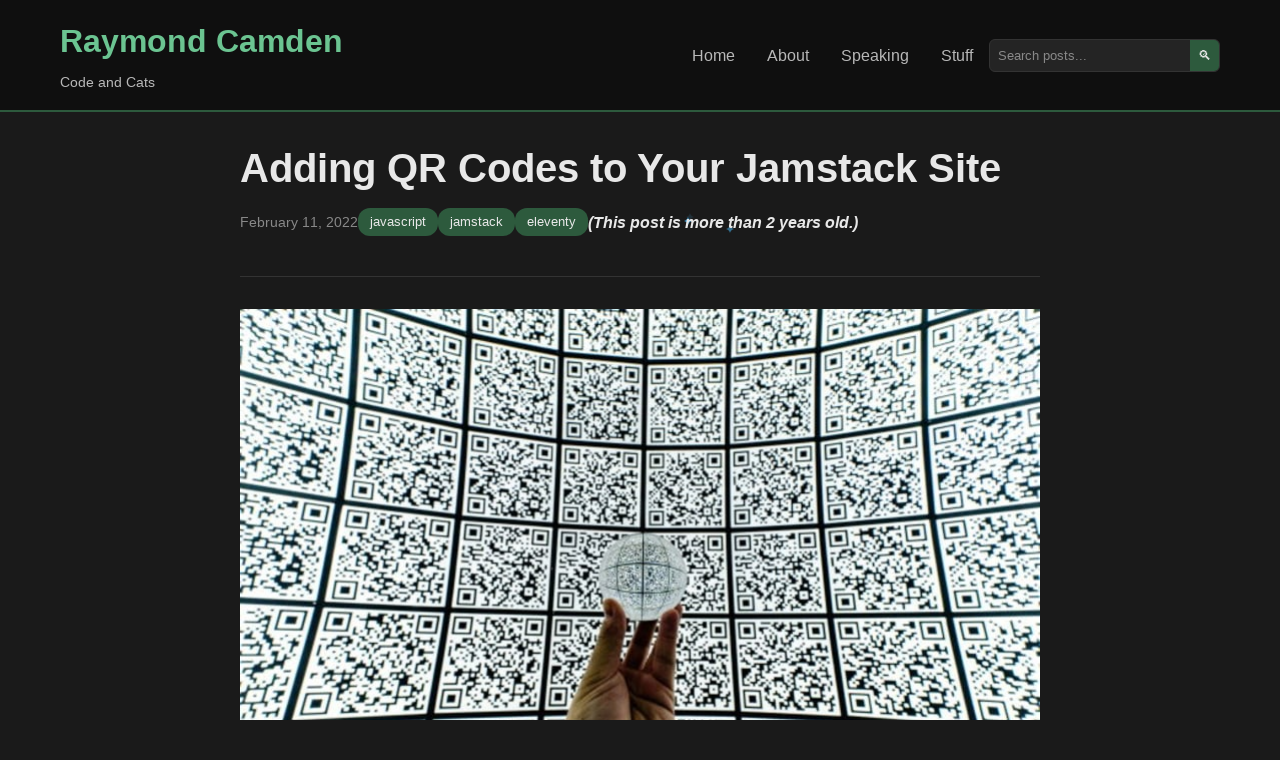

--- FILE ---
content_type: text/html; charset=UTF-8
request_url: https://www.raymondcamden.com/2022/02/11/adding-qr-codes-to-your-jamstack-site
body_size: 4232
content:
<!DOCTYPE html>
<html lang="en">
<head>
    <meta charset="UTF-8">
    <meta name="viewport" content="width=device-width, initial-scale=1.0">
    <title>Adding QR Codes to Your Jamstack Site</title> 
    
	<meta name="viewport" content="width=device-width, initial-scale=1.0" />
    <meta http-equiv="Content-Security-Policy" content="default-src 'self' https://fonts.googleapis.com https://img.buymeacoffee.com; script-src 'self' https: 'unsafe-inline' 'unsafe-eval' https://cdn.carbonads.com https://resources.infolinks.com https://router.infolinks.com; object-src 'none'; style-src https: 'self' 'unsafe-inline'; img-src *.disquscdn.com 'self' https: data:;font-src https://fonts.gstatic.com; connect-src https: ws://localhost:8888 http://localhost:8888; frame-src https: http://localhost:8888 https://try.boxlang.io http://try.boxlang.io; media-src *; worker-src blob: data: https:">
    <meta name="generator" content="Eleventy v3.0.0">

    <meta name="description" content="A look at adding QR codes to your Jamstack site.">
    <meta name="og:title" content="Adding QR Codes to Your Jamstack Site" />
    <meta name="og:url" content="https://www.raymondcamden.com/2022/02/11/adding-qr-codes-to-your-jamstack-site" />
    <meta name="og:type" content="blog" />

    
    <meta property="og:description" content="A look at adding QR codes to your Jamstack site." />
    

    
    
    
    <meta property="og:image" content="https://static.raymondcamden.com/images/banners/qrcodes.jpg" />
    
    <meta name="fediverse:creator" content="@raymondcamden@mastodon.social">
    <link rel="manifest" href="/manifest.json">
    <link rel="shortcut icon" href="https://www.raymondcamden.com/favicon.ico">
    <link rel="apple-touch-icon" href="/apple-touch-icon.png">

    <link rel="canonical" href="https://www.raymondcamden.com/2022/02/11/adding-qr-codes-to-your-jamstack-site">
    <link rel="alternate" type="application/rss+xml" title="Raymond Camden Feed" href="https://www.raymondcamden.com/feed.xml">
    <script data-goatcounter="https://raymondcamden.goatcounter.com/count" async src="https://gc.zgo.at/count.js"></script>

    <link rel="stylesheet" href="/css/styles.css">
    <link rel="stylesheet" href="/css/prism.css">
    
</head>
<body class="line-numbers">
    <header class="header">
        <div class="container">
            <div class="nav-brand">
                <h1><a href="/">Raymond Camden</a></h1>
                <p class="tagline">Code and Cats</p>
            </div>
            <nav class="nav">
                <ul>
                    <li><a href="/" >Home</a></li>
                    <li><a href="/about" >About</a></li>
                    <li><a href="/speaking" >Speaking</a></li>
                    <li><a href="/stuff" >Stuff</a></li>
                </ul>
                <div class="search-box">
                    <input type="text" placeholder="Search posts..." id="search" aria-label="Search posts">
                    <button type="button" aria-label="Search">🔍</button>
                </div>
            </nav>
        </div>
    </header>

    <main class="main">
        <div class="container">

        
<article class="post-content">
	<header class="post-header">
		<h1>Adding QR Codes to Your Jamstack Site</h1>
		<div class="post-meta">
			<time datetime="2022-02-11">February 11, 2022</time>
			<span class="categories">
				
					<a href="/categories/javascript">javascript</a>
				
					<a href="/categories/jamstack">jamstack</a>
				
				
					<a href="/tags/eleventy">eleventy</a>
				
			</span>
			
			
			
			<span class="oldPost"><sparkly-text>(This post is more than 2 years old.)</sparkly-text></span>
			

		</div>
	</header>

    <div class="post-body">

        
		
		<picture>
			<source media="(max-width: 799px)" srcset="https://res.cloudinary.com/raymondcamden/image/fetch/c_fit,w_360/https://static.raymondcamden.com/images/banners/qrcodes.jpg" width="360">
			<source media="(min-width: 800px)" srcset="https://res.cloudinary.com/raymondcamden/image/fetch/c_fit,w_800/https://static.raymondcamden.com/images/banners/qrcodes.jpg" width="800">
			<img src="https://res.cloudinary.com/raymondcamden/image/fetch/c_fit,w_800/https://static.raymondcamden.com/images/banners/qrcodes.jpg" alt="Adding QR Codes to Your Jamstack Site" width="800">
		</picture>
		

		<p>QR codes have been around for some time now, but I have to admit, when I think about QR codes, I normally think of one thing:</p>
<iframe width="560" height="315" src="https://www.youtube.com/embed/Pubd-spHN-0" title="YouTube video player" frameborder="0" allow="accelerometer; clipboard-write; encrypted-media; gyroscope; picture-in-picture" allowfullscreen style="display:block;margin:auto;margin-bottom:25px"></iframe>
<p>Honestly, I really don't think too much about them, but I've definitely noticed since COVID, I'm seeing an uptick in their usage, especially at restaurants as a way to skip handing out disease-covered menus. (Which is fine by the way, but if your going to do this, stop using a PDF as your menu.)</p>
<p>A few days ago, <a href="https://twitter.com/danfascia">Dan Fascia</a> suggested I take a look at it, and honestly, it ended up being so darn simple I was a bit surprised.</p>
<p>I did a quick search and came across <a href="https://www.npmjs.com/package/qrcode">node-qrcode</a>, a simple to use Node library for generating QR codes. It supports CLI usage, browser, <em>and</em> Node usage too which is nice to see. It can output the result as binary, SVG, or even to a data URL.</p>
<p>I decided to go the data URL route as I figured it would be the simplest. I wouldn't need to figure out where to store the image and ensure it would be available in the production build.</p>
<p>So - I began with a simple Eleventy site that displayed a list of cats.</p>
<p>
<img src="https://static.raymondcamden.com/images/2022/02/qr1.jpg" alt="List of cats" class="lazyload imgborder imgcenter">
</p>
<p>This was driven by a static JSON file:</p>
<pre><code class="language-json">[

	{
		&quot;name&quot;:&quot;Luna&quot;,
		&quot;gender&quot;:&quot;female&quot;,
		&quot;age&quot;:12,
		&quot;picture&quot;:&quot;https://placekitten.com/900/900&quot;
	},
	{
		&quot;name&quot;:&quot;Elise&quot;,
		&quot;gender&quot;:&quot;female&quot;,
		&quot;age&quot;:14,
		&quot;picture&quot;:&quot;https://placekitten.com/800/800&quot;
	},
	{
		&quot;name&quot;:&quot;Pig&quot;,
		&quot;gender&quot;:&quot;female&quot;,
		&quot;age&quot;:9,
		&quot;picture&quot;:&quot;https://placekitten.com/600/600&quot;
	},
	{
		&quot;name&quot;:&quot;Crackers&quot;,
		&quot;gender&quot;:&quot;male&quot;,
		&quot;age&quot;:5,
		&quot;picture&quot;:&quot;https://placekitten.com/450/450&quot;
	},
	{
		&quot;name&quot;:&quot;Zelda&quot;,
		&quot;gender&quot;:&quot;female&quot;,
		&quot;age&quot;:8,
		&quot;picture&quot;:&quot;https://placekitten.com/700/700&quot;
	}
]
</code></pre>
<p>I then built a pagination template for my cats:</p>
<pre><code class="language-html">---
layout: main
pagination:
    data: cats
    size: 1
    alias: cat
permalink: &quot;cats/{{ cat.name | slug }}/&quot;
eleventyComputed:
    title: &quot;{{cat.name }}&quot;
---

&lt;h2&gt;{{ cat.name }}&lt;/h2&gt;

&lt;p&gt;
&lt;img src=&quot;{{ cat.picture }}&quot; width=&quot;300&quot; height=&quot;300&quot;&gt;
&lt;/p&gt;

&lt;p&gt;
{{ cat.name }} is {{ cat.gender }} and is {{ cat.age}} years old.
&lt;/p&gt;

{% comment %}
page.url is just the last part, so we use a data variable for the host.
{% endcomment %}
{% assign url = site.host | append: page.url  | append: &quot;?fromqr=1&quot; %}
&lt;p/&gt;

&lt;p&gt;
Scan the code below to share the link with others:&lt;br/&gt;
&lt;img src=&quot;{{ url | qrcode }}&quot; alt=&quot;QR code for this URL.&quot;&gt;
&lt;/p&gt;

&lt;p&gt;
&lt;a href=&quot;/&quot;&gt;Home&lt;/a&gt;
&lt;/p&gt;
</code></pre>
<p>This is pretty boilerplate pagination stuff for Eleventy, but take special note of the comment. As it says, Eleventy provides a URL value for a page, but it's just the path, so for example, <code>/cats/fluffy/</code>. In order to create a &quot;full&quot; URL, I ended up making a new data file called <code>site.json</code> that simply has my host:</p>
<pre><code class="language-json">{
	&quot;host&quot;:&quot;https://eleventy-qrcodes.netlify.app&quot;
}
</code></pre>
<p>You could probably use a JavaScript file instead and generate the host dynamically, but this was simpler and worked just fine.</p>
<p>Back to the template, I create a <code>url</code> variable consisting of that host, the current page, and a query string value. I figure marketers will want to know when a page is loaded from a QR code so I added that to the end.</p>
<p>I then output the image and use a shortcode, <code>qrcode</code>, to get my data. As my <code>.eleventy.js</code> is really small, I'll share the entire thing:</p>
<pre><code class="language-js">const qrCode = require('qrcode');

module.exports = function(eleventyConfig) {

	eleventyConfig.addFilter(&quot;qrcode&quot;, async function(value) {

		return await qrCode.toDataURL(value);

	});

};
</code></pre>
<p>Yeah, that's about as simple as you can get. Here's how the page renders:</p>
<p>
<img src="https://static.raymondcamden.com/images/2022/02/qr2.jpg" alt="Page with rendered QR code" class="lazyload imgborder imgcenter">
</p>
<p>You can see this for yourself here: <a href="https://eleventy-qrcodes.netlify.app/">https://eleventy-qrcodes.netlify.app/</a> I pointed my camera at one of the cat pages and the camera picked up on the code right away.</p>
<p>As I said, this felt ridiculously easy, which is a good thing, right? You can peruse the complete code here, <a href="https://github.com/cfjedimaster/eleventy-demos/tree/master/qrcodes">https://github.com/cfjedimaster/eleventy-demos/tree/master/qrcodes</a>. Let me know what you think!</p>
<p>Photo by <a href="https://unsplash.com/@aka_opex?utm_source=unsplash&utm_medium=referral&utm_content=creditCopyText">Mitya Ivanov</a> on <a href="https://unsplash.com/s/photos/qr-codes?utm_source=unsplash&utm_medium=referral&utm_content=creditCopyText">Unsplash</a></p>


	</div>

	<footer class="post-footer">

		<div class="footer-box">
			<h3>Support this Content!</h3>
			<p>
			If you like this content, please consider supporting me. You can become a <a href="https://www.patreon.com/raymondcamden">Patron</a>,
			visit my <a href="http://www.amazon.com/gp/registry/wishlist/2TCL1D08EZEYE/ref=cm_wl_rlist_go_v?">Amazon wishlist</a>, 
			or <a href="https://www.buymeacoffee.com/raymondcamden">buy me a coffee</a>! Any support helps!
			</p>
			<p>
			Want to get a copy of every new post? Use the form below to sign up for my newsletter.
			</p>
			<p id="subStatus"></p>
			<form>
			<div class="input-group">
				<input type="email" name="email" class="input" placeholder="Your email address" id="subEmail"> 
				<button class="btn" id="subButton" type="submit">Subscribe</button>
			</div>
			</form>

		</div>

        



		
		

	</footer>
</article>




        
        <div data-ea-publisher="raymondcamdencom" data-ea-type="image" class="adaptive" data-ea-style="stickybox"></div>
        <script async src="https://media.ethicalads.io/media/client/ethicalads.min.js"></script>
        
        

        </div>
    </main>

    <footer class="footer">
        <div class="container">
            <p>
            &copy; 2026 Raymond Camden. 
            Powered by <a href="https://www.11ty.dev/">Eleventy</a> 3.0.0.
            </p>
            <div class="social-links">
                <a href="/now">Now</a>
                <a href="https://github.com/cfjedimaster">GitHub</a>
                <a href="https://youtube.com/user/theraymondcamden">YouTube</a>
                <a href="https://mastodon.social/@raymondcamden">Mastodon</a>
                <a href="https://linkedin.com/in/raymondcamden">LinkedIn</a>
            </div>
        </div>
    </footer>

    <script src="/js/custom.js"></script>
    <script src="/js/prism.js"></script>
    <script type="module" src="/js/sparkly-text.js"></script>


<script async id="netlify-rum-container" src="/.netlify/scripts/rum" data-netlify-rum-site-id="9727f051-52fd-4ae7-9128-a0812610ca69" data-netlify-deploy-branch="main" data-netlify-deploy-context="production" data-netlify-cwv-token="eyJhbGciOiJIUzI1NiIsInR5cCI6IkpXVCJ9.eyJzaXRlX2lkIjoiOTcyN2YwNTEtNTJmZC00YWU3LTkxMjgtYTA4MTI2MTBjYTY5IiwiYWNjb3VudF9pZCI6IjU5MDI2MTFkY2YzMjFjNzM1OWU5NzExZCIsImRlcGxveV9pZCI6IjY5NmZhY2I0YjU4NjljMDAwOGVjY2FlZCIsImlzc3VlciI6Im5mc2VydmVyIn0.9UKarseYHonY3feA9MRdsbXj19kffsqJGXVnHO69Ujk"></script></body>
</html>